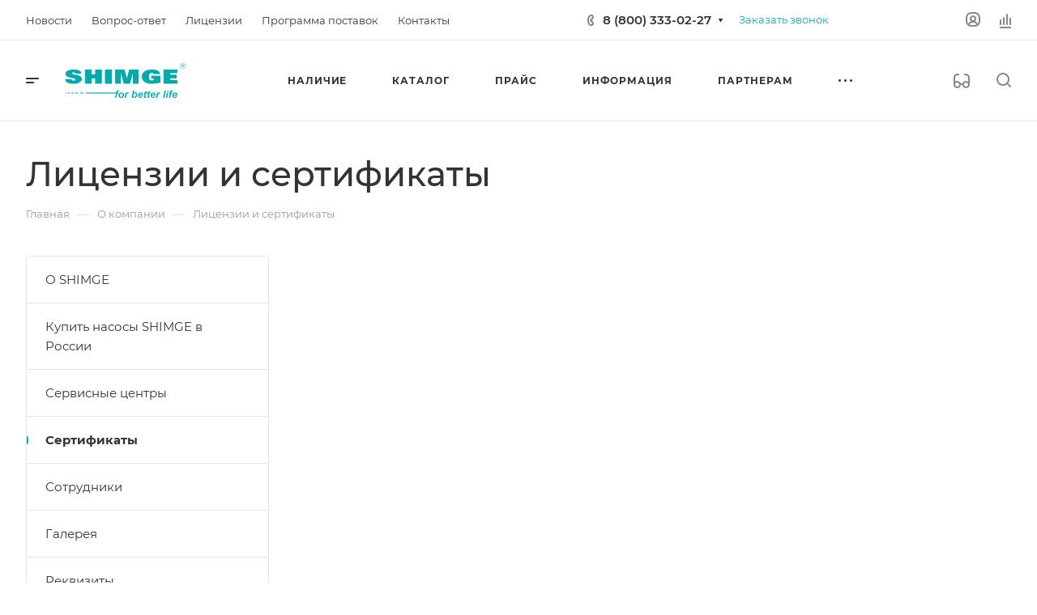

--- FILE ---
content_type: application/javascript
request_url: https://shimgerus.ru/bitrix/cache/js/s1/aspro-allcorp3heat/default_85d4b95ef986c23afbde4f9345dc2a0c/default_85d4b95ef986c23afbde4f9345dc2a0c_v1.js?1762493516762
body_size: 199
content:

; /* Start:"a:4:{s:4:"full";s:104:"/bitrix/templates/aspro-allcorp3heat/components/bitrix/subscribe.edit/footer/script.min.js?1711687657134";s:6:"source";s:86:"/bitrix/templates/aspro-allcorp3heat/components/bitrix/subscribe.edit/footer/script.js";s:3:"min";s:90:"/bitrix/templates/aspro-allcorp3heat/components/bitrix/subscribe.edit/footer/script.min.js";s:3:"map";s:94:"/bitrix/templates/aspro-allcorp3heat/components/bitrix/subscribe.edit/footer/script.min.js.map";}"*/
$(document).ready((function(){$("form.subscribe-form").validate({rules:{EMAIL:{email:!0}}})}));
/* End */
;; /* /bitrix/templates/aspro-allcorp3heat/components/bitrix/subscribe.edit/footer/script.min.js?1711687657134*/

//# sourceMappingURL=default_85d4b95ef986c23afbde4f9345dc2a0c.map.js